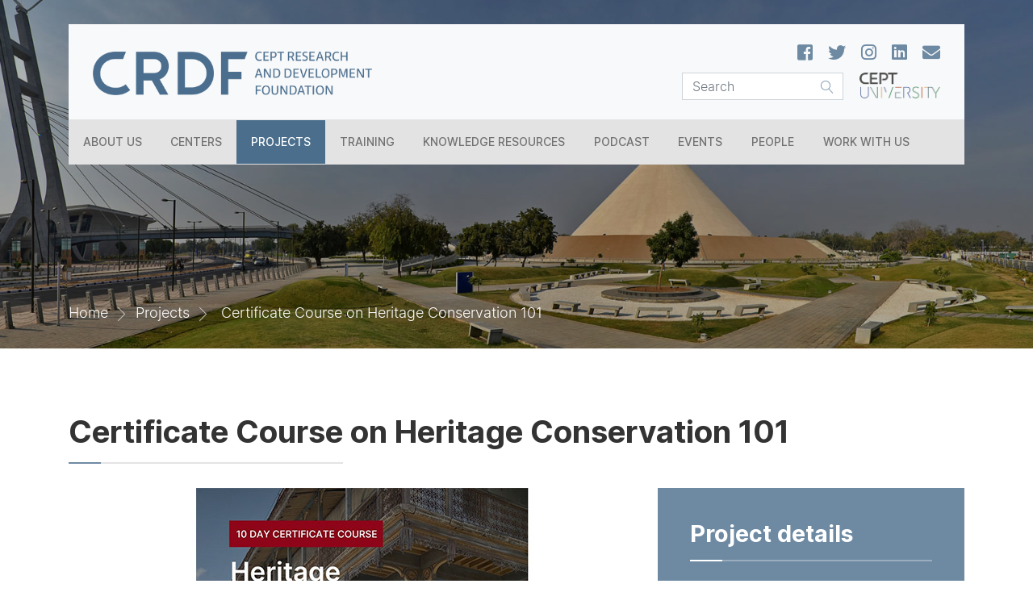

--- FILE ---
content_type: text/html; charset=UTF-8
request_url: https://crdf.org.in/project/certificate-course-on-heritage-conservation-101
body_size: 55526
content:
<!doctype html>
<html>
    <head>
        <meta charset="UTF-8">
        <meta name="viewport" content="initial-scale=1.0, user-scalable=no" />
        <meta name="viewport" content="user-scalable=no, width=device-width, height=device-height, initial-scale=1, maximum-scale=1, minimum-scale=1, minimal-ui" />
        <link rel="icon" href="https://crdf.org.in/public/images/crdf-flaticon.png" type="image/x-icon" />
        <link rel="stylesheet" href="https://crdf.org.in/public/css/bootstrap.min.css" type="text/css">
        <link rel="stylesheet" href="https://crdf.org.in/public/css/style.css?ver=6.70" type="text/css">
        <link rel="stylesheet" href="https://crdf.org.in/public/css/responsive.css?ver=5.6" type="text/css">
        <link rel="stylesheet" href="https://crdf.org.in/public/css/linear-icons.css" type="text/css">
        <link rel="stylesheet" href="https://crdf.org.in/public/css/portfolio.css" type="text/css">
        <link rel="stylesheet" href="https://crdf.org.in/public/css/animate.css" type="text/css">
        <link rel="stylesheet" href="https://use.fontawesome.com/releases/v5.2.0/css/all.css">
        <script src="https://cdnjs.cloudflare.com/ajax/libs/jquery/3.4.1/jquery.min.js"></script>
        <script src="https://code.jquery.com/ui/1.12.1/jquery-ui.js"></script>
        <title>Certificate Course On Heritage Conservation 101 | CEPT Research and Development Foundation </title><meta name="description" content="CEPT Professional Programs brings to you Heritage 101, a 10-day certificate course for built environment professionals!

Curated by the Center " />        <script type="text/javascript">
            var base_url = 'https://crdf.org.in'
        </script>
        <meta name="csrf-token" content="iyBpZqfs7iFFYiZsXUwQPzchzjYKeME6rS1FKHyW">
    </head>
    <body data-spy="scroll" data-target=".navbar" data-offset="50">
        <div class="loader"></div>
        <header>
            <div class="container primary-menu">
                <div class="nav-menu">
                    <nav class="navbar  navbar-light justify-content-between">
                        <div class="col-md-12 bg-light">
                            <div class="row">
                                <div class="col-lg-5 col-md-6 col-8">
                                    <a href="https://crdf.org.in" class="navbar-brand"><img src="https://crdf.org.in/public/images/logo-crdf.png" class="img-fluid" alt="CRDF Logo"  /></a>
                                </div>
                                <div class="col-lg-7 col-md-6 col-4 text-right">
                                    <div class="cf-navbar-right">
                                        <!-- Actual search box -->
                                        <div class="social-icons d-none d-lg-block">
                                                                                            <a href="https://www.facebook.com/CeptResearch/" target="_BLANK"><i class="fab fa-facebook-square"></i></a>
                                                                                                <a href="https://twitter.com/CeptResearch" target="_BLANK"><i class="fab fa-twitter"></i></a>
                                                                                                <a href="https://www.instagram.com/ceptresearch/" target="_BLANK"><i class="fab fa-instagram"></i></a>
                                                                                                <a href="https://www.linkedin.com/company/ceptresearch" target="_BLANK"><i class="fab fa-linkedin"></i></a>
                                                                                <!--<a href="https://www.youtube.com/" target="_BLANK"><i class="fab fa-youtube"></i></a>-->
                                            <a href="https://crdf.org.in/contact"><i class="fas fa-envelope"></i></a>
                                        </div>
                                        <div class="cept-logo d-none d-md-block">
                                            <a href="https://cept.ac.in/" target="_blank"><img width="100" class="img-fluid" src="https://crdf.org.in/public/images/cept-university-logo.png" /></a>

                                        </div>
                                        <div class="has-search float-right d-none d-lg-block">
                                            <form action="https://crdf.org.in/search" method="GET">
                                                <span class="lnr lnr-magnifier form-control-feedback"></span>
                                                <input id="search" name="search" type="text" class="form-control" placeholder="Search">
                                            </form>
                                        </div>
                                        <div class="has-search float-right d-lg-none d-md-block">
                                            <a href="#home-search"><span class="far fa-search"></span></a>
                                            <div id="home-search">
                                                <button type="button" class="close">×</button>
                                                <form action="https://crdf.org.in/search" method="GET">
                                                    <input type="search" value="" id="search" name="search" placeholder="Enter keyword" />
                                                    <button type="submit" class="btn btn-primary btn-sm">Search</button>
                                                </form>
                                            </div>
                                        </div>
                                    </div>
                                </div>
                            </div>
                            <div class="navbar-expand-lg navbar-light bg-gray">
                                <button class="navbar-toggler" type="button" data-toggle="collapse" data-target="#navbarSupportedContent" aria-controls="navbarSupportedContent" aria-expanded="false" aria-label="Toggle navigation">
                                    <span class="navbar-toggler-icon"></span>
                                </button>
                                <div class="collapse navbar-collapse" id="navbarSupportedContent">
                                    <!--                                <ul class="navbar-nav mr-auto">
                                                                        <li class="nav-item active dropdown">
                                                                            <a class="nav-link" id="navbarDropdownMenuLink" data-toggle="dropdown" aria-haspopup="true" aria-expanded="false">About Us</a>
                                                                            <div class="dropdown-menu" aria-labelledby="navbarDropdownMenuLink">
                                                                                <a class="dropdown-item" href="https://crdf.org.in/about-crdf">About CRDF</a>
                                                                                <a class="dropdown-item" href="https://crdf.org.in/recognition-and-awards">Recognition and Awards</a>
                                                                                <a class="dropdown-item" href="https://crdf.org.in/mandatory-disclosures">Mandatory Disclosures</a>
                                                                            </div>
                                                                        </li>
                                                                        <li class="nav-item dropdown">
                                                                            <a class="nav-link" id="navbarDropdownMenuLink" data-toggle="dropdown" aria-haspopup="true" aria-expanded="false">
                                                                                Centers
                                                                            </a>
                                                                            <div class="dropdown-menu" aria-labelledby="navbarDropdownMenuLink">
                                                                                <a class="dropdown-item" href="https://crdf.org.in/centers">Center of Heritage Conservation</a>
                                                                                <a class="dropdown-item" href="https://crdf.org.in/centers">Center for Water and Sanitation</a>
                                                                                <a class="dropdown-item" href="https://crdf.org.in/centers">Center for Advanced Research in Building Science &amp; Energy</a>
                                                                                <a class="dropdown-item" href="https://crdf.org.in/centers">Center for Applied Geomatics</a>
                                                                            </div>
                                                                        </li>
                                                                        <li class="nav-item">
                                                                            <a class="nav-link" href="https://crdf.org.in/projects">Projects</a>
                                                                        </li>
                                                                        <li class="nav-item">
                                                                            <a class="nav-link" href="https://crdf.org.in/resources">Resources</a>
                                                                        </li>
                                                                        <li class="nav-item">
                                                                            <a class="nav-link" href="https://crdf.org.in/news">News</a>
                                                                        </li>
                                                                        <li class="nav-item">
                                                                            <a class="nav-link" href="https://crdf.org.in/events">Events</a>
                                                                        </li>
                                                                        <li class="nav-item">
                                                                            <a class="nav-link" href="https://crdf.org.in/people">People</a>
                                                                        </li>
                                                                        <li class="nav-item">
                                                                            <a class="nav-link" href="https://crdf.org.in/contact">Work with Us</a>
                                                                        </li>
                                                                    </ul>-->
                                    
        <ul class="navbar-nav mr-auto">
                                    <li class="nav-item dropdown">
                            <a id="navbarDropdownMenuLink" class="parent-lnk" href="https://crdf.org.in/about-us" target="" data-toggle="dropdown" aria-haspopup="true" aria-expanded="false">
                                About Us                            </a>
                            <div class="dropdown-menu" aria-labelledby="navbarDropdownMenuLink">

                                                                    <a class="dropdown-item"  href="https://crdf.org.in/about-us/about-crdf" target="">About CRDF</a>
                                                                        <a class="dropdown-item"  href="https://crdf.org.in/about-us/recognition-and-awards" target="">Recognition and Awards</a>
                                                                        <a class="dropdown-item"  href="https://crdf.org.in/about-us/mandatory-disclosures" target="">Mandatory Disclosures</a>
                                    
                            </div>
                        </li>
                                                <li class="dropdown menu-large nav-item">
                            <a href="https://crdf.org.in/centers" target="" class="parent-lnk" data-toggle="dropdown">Centers </a>
                            <ul class="dropdown-menu megamenu">
                                <div class="row">
                                                                            <li class="col-lg-4 col-md-6">
                                            <ul>
                                                <li class="dropdown-list"> <a class="dropdown-item"  href="https://crdf.org.in/center/center-for-advanced-research-in-building-science-and-energy" target="" title="Center for Advanced Research in Building Science and Energy">Center for Advanced Research in Building Science and Energy                                                                                                            </a>
                                                </li>
                                            </ul>
                                        </li>
                                                                                <li class="col-lg-4 col-md-6">
                                            <ul>
                                                <li class="dropdown-list"> <a class="dropdown-item"  href="https://crdf.org.in/center/center-for-applied-geomatics" target="" title="Center for Applied Geomatics">Center for Applied Geomatics                                                                                                            </a>
                                                </li>
                                            </ul>
                                        </li>
                                                                                <li class="col-lg-4 col-md-6">
                                            <ul>
                                                <li class="dropdown-list"> <a class="dropdown-item"  href="https://crdf.org.in/center/center-for-heritage-conservation" target="" title="Center for Heritage Conservation">Center for Heritage Conservation                                                                                                            </a>
                                                </li>
                                            </ul>
                                        </li>
                                                                                <li class="col-lg-4 col-md-6">
                                            <ul>
                                                <li class="dropdown-list"> <a class="dropdown-item"  href="https://crdf.org.in/center/center-for-research-on-architecture-and-urbanism" target="" title="Center for Research on Architecture and Urbanism">Center for Research on Architecture and Urbanism                                                                                                            </a>
                                                </li>
                                            </ul>
                                        </li>
                                                                                <li class="col-lg-4 col-md-6">
                                            <ul>
                                                <li class="dropdown-list"> <a class="dropdown-item"  href="https://crdf.org.in/center/center-for-urban-planning-and-policy" target="" title="Center for Urban Planning and Policy">Center for Urban Planning and Policy                                                                                                            </a>
                                                </li>
                                            </ul>
                                        </li>
                                                                                <li class="col-lg-4 col-md-6">
                                            <ul>
                                                <li class="dropdown-list"> <a class="dropdown-item"  href="https://crdf.org.in/center/center-for-water-and-sanitation" target="" title="Center for Water and Sanitation">Center for Water and Sanitation                                                                                                            </a>
                                                </li>
                                            </ul>
                                        </li>
                                                                                <li class="col-lg-4 col-md-6">
                                            <ul>
                                                <li class="dropdown-list"> <a class="dropdown-item"  href="https://crdf.org.in/center/center-of-excellence-in-infrastructure" target="" title="Center of Excellence in Infrastructure ">Center of Excellence in Infrastructure                                                                                                             </a>
                                                </li>
                                            </ul>
                                        </li>
                                                                                <li class="col-lg-4 col-md-6">
                                            <ul>
                                                <li class="dropdown-list"> <a class="dropdown-item"  href="https://crdf.org.in/center/center-of-excellence-in-urban-transport" target="" title="Center of Excellence in Urban Transport">Center of Excellence in Urban Transport                                                                                                            </a>
                                                </li>
                                            </ul>
                                        </li>
                                                                                <li class="col-lg-4 col-md-6">
                                            <ul>
                                                <li class="dropdown-list"> <a class="dropdown-item"  href="https://crdf.org.in/center/design-innovation-craft-resource-center" target="" title="Design Innovation & Craft Resource Center">Design Innovation & Craft Resource Center                                                         (Archived Center)                                                    </a>
                                                </li>
                                            </ul>
                                        </li>
                                                                        </div>
                            </ul>
                        </li>

                                                <li class="nav-item dropdown">
                            <a href="https://crdf.org.in/projects" target="" class="parent-lnk" data-toggle="dropdown">Projects </a>
                            <div class="dropdown-menu" aria-labelledby="navbarDropdownMenuLink">
                                                                    <a class="dropdown-item"  href="https://crdf.org.in/projects?category=12#projects" target="">Research</a>
                                                                        <a class="dropdown-item"  href="https://crdf.org.in/projects?category=23#projects" target="">Capacity Building</a>
                                                                        <a class="dropdown-item"  href="https://crdf.org.in/projects?category=25#projects" target="">Advisory Projects</a>
                                                                </div>
                        </li>

                                                <li class="nav-item"><a class="nav-link"  href="https://crdf.org.in/training" target="">Training</a>
                                                    <li class="nav-item"><a class="nav-link"  href="https://crdf.org.in/crdf-resources" target="">Knowledge Resources</a>
                                                    <li class="nav-item dropdown">
                            <a href="https://crdf.org.in/podcast" target="" class="parent-lnk" data-toggle="dropdown">Podcast </a>
                            <div class="dropdown-menu" aria-labelledby="navbarDropdownMenuLink">
                                                                    <a class="dropdown-item"  href="https://crdf.org.in/podcast/open-geo-ai-unveiling-satellite-insights-through-open-data" target="">Open Geo AI: Unveiling Satellite Insights through Open Data </a>
                                                                        <a class="dropdown-item"  href="https://crdf.org.in/podcast/data-for-disaster-risk-reduction" target="">Data for Disaster Risk Reduction</a>
                                                                        <a class="dropdown-item"  href="https://crdf.org.in/podcast/book-a-week" target="">Book-a-Week </a>
                                                                        <a class="dropdown-item"  href="https://crdf.org.in/podcast/data-knowledge-action-for-urban-systems" target="">Data-Knowledge-Action for Urban Systems </a>
                                                                        <a class="dropdown-item"  href="https://crdf.org.in/podcast/data-for-resilient-cities" target="">Data for Resilient Cities</a>
                                                                </div>
                        </li>

                                                <li class="nav-item dropdown">
                            <a id="navbarDropdownMenuLink" class="parent-lnk" href="https://crdf.org.in/events" target="" data-toggle="dropdown" aria-haspopup="true" aria-expanded="false">
                                Events                            </a>
                            <div class="dropdown-menu" aria-labelledby="navbarDropdownMenuLink">

                                                                    <a class="dropdown-item"  href="https://crdf.org.in/events" target="_self">All Events</a>
                                                                        <a class="dropdown-item"  href="https://sukalp.crdf.org.in/cept-conference/" target="_blank">CEPT Conference</a>
                                    
                            </div>
                        </li>
                                                <li class="nav-item"><a class="nav-link"  href="https://crdf.org.in/people" target="">People</a>
                                                    <li class="nav-item dropdown">
                            <a id="navbarDropdownMenuLink" class="parent-lnk" href="https://crdf.org.in/work-with-us" target="" data-toggle="dropdown" aria-haspopup="true" aria-expanded="false">
                                Work With Us                            </a>
                            <div class="dropdown-menu" aria-labelledby="navbarDropdownMenuLink">

                                                                    <a class="dropdown-item"  href="https://crdf.org.in/work-with-us/professional-fellows-program" target="">Professional Fellows Program</a>
                                                                        <a class="dropdown-item"  href="https://crdf.org.in/work-with-us/opportunities" target="">Opportunities</a>
                                    
                            </div>
                        </li>
                                    <li class="nav-item d-md-block d-lg-none"><a class="nav-link" href="https://crdf.org.in/contact" target="">Contact</a></li>
        </ul>
        
                                </div>
                            </div>
                    </nav>
                </div>
            </div>
        </header>
        <script type="text/javascript">
            $(document).ready(function () {
                function getPageName(url) {
                    var index = url.lastIndexOf("/") + 1;
                    var filenameWithExtension = url.substr(index);
                    return filenameWithExtension;
                }
                var page_name = getPageName(window.location.pathname);
                var page_name1 = window.location.pathname.split('/').slice(-2)[0];

                if (page_name1 == 'center')
                {
                    //var a_tag = jQuery(".navbar-nav").find("a.center-link");
                    jQuery('.menu-large').addClass('active');
                } else if (page_name1 == 'news')
                {
                    var a_tag = jQuery(".navbar-nav").find("a[href*='news']");
                } else if (page_name1 == 'event')
                {
                    var a_tag = jQuery(".navbar-nav").find("a[href*='events']");
                } else if (page_name1 == 'crdf-resources')
                {
                    var a_tag = jQuery(".navbar-nav").find("a[href*='crdf-resources']");
                } else if (page_name1 == 'project')
                {
                    var a_tag = jQuery(".navbar-nav").find("a[href*='projects']");
                } else if (page_name1 == 'people')
                {
                    var a_tag = jQuery(".navbar-nav").find("a[href*='people']");
                } else if (page_name1 == 'about-us')
                {
                    var a_tag = jQuery(".navbar-nav").find("a[href*='about-us']");
                } else if (page_name1 == 'work-with-us')
                {
                    var a_tag = jQuery(".navbar-nav").find("a[href*='work-with-us']");
                } else
                {
                    var a_tag = jQuery(".navbar-nav").find("a[href*='" + page_name + "']");
                }

                // jQuery(a_tag).parent('li').addClass('current');
                jQuery(a_tag).parent('li').addClass('active').closest('.nav-item').parent('').addClass('active');
            });
        </script><link rel="stylesheet" href="https://crdf.org.in/public/css/flickr/blueimp-gallery.min.css">
<link rel="stylesheet" href="https://crdf.org.in/public/css/flickr/bootstrap-image-gallery.min.css">
<!--<script type="text/javascript" src="https://crdf.org.in/resources/js/imagesloaded.js" />-->
<section class="inner-page">
    <div class="parallax parallax-top" style="background-image: url('https://crdf.org.in/public/images/crdf-slider-img01.jpg')">
    </div>
    <div class="cf-overlay"></div>
    <div class="inner-page-text">
        <div class="container">
            <div class="row section-head">
                <div class="col-lg-12 breadcrumb-left">
                    <nav>
                        <ol class="breadcrumb">
                            <li class="breadcrumb-item"><a href="https://crdf.org.in">Home</a></li>
                            <li class="breadcrumb-item"><a href="https://crdf.org.in/projects">Projects</a></li>
                            <li class="breadcrumb-item active"><a href="https://crdf.org.in/project/certificate-course-on-heritage-conservation-101">
                                    Certificate Course on Heritage Conservation 101</a>
                            </li>
                        </ol>
                    </nav>
                </div>
            </div>
        </div>
    </div>
</section>

<section id="events">
    <div class="container">
        <div class="wow fadeInUp">
            <h1>Certificate Course on Heritage Conservation 101</h1>
            <div class="with-line"></div>
        </div>
        <div class="row">
            <div class="col-lg-8 wow fadeInUp">
                <img src="https://crdf.org.in/resources/admin_uploads/projects/98455Course_2_Details.jpg" class="img-fluid" alt="Certificate Course on Heritage Conservation 101" />
                <div class="address-text section-head">
                    <h4>Project details</h4>
                    <div class="with-line white"></div>
                                            <p><span class="lnr lnr-calendar-full"></span> 2023</p>
                                                <p><span class="lnr lnr-tag"></span> Capacity Building</p>
                                                <p><span class="lnr lnr-apartment"></span> CHC</p>
                                        </div>
            </div>
        </div>
        <div class="row event-details">
            <div class="col-lg-8 wow fadeInUp">
                <p>CEPT Professional Programs brings to you Heritage 101, a 10-day certificate course for built environment professionals!</p>

<p>Curated by the Center&nbsp;for Heritage Conservation (CHC), CRDF, and CEPT University, the course is designed for architects, urban designers, planners and engineers engaging with historic cities and heritage places and who are regularly faced with the challenge of comprehending the discourse of heritage conservation while proposing developmental solutions. Through the course, the participants will be exposed to the guiding principles and dilemmas of heritage conservation and the regulatory environment within which the profession operates.</p>

<p><strong>Key Features:</strong></p>

<ul>
	<li>Be a part of immersive site visits</li>
	<li>Learn from leading professionals and experts from the sector</li>
	<li>Engage with designing and planning processes through hands-on exercises and case studies</li>
</ul>

<p><strong>Registrations Open!</strong></p>

<p><strong><a href="https://cpp.cept.ac.in/">Click</a>&nbsp;</strong>to&nbsp;learn more about the course and apply!</p>

<p><strong>Course dates:</strong>&nbsp;12th to 21st February 2023</p>

<p>The course is open to project leads, architects, urban designers, urban and regional planners, civil, infrastructure and structural engineers.</p>

<p><strong>Limited Seats!&nbsp;</strong>Admissions on first come first serve basis.</p>

<div style="text-align:start; -webkit-text-stroke-width:0px">
<div>
<p><a class="link" href="https://cpp.cept.ac.in/program/heritage-conservation-101-a-field-guide-for-built-environment-professionals"><strong>Apply</strong></a></p>
</div>
</div>

<p>&nbsp;</p>
                <div class="wow fadeInUp">
                                    </div>
                            </div>
            <div class="col-lg-4 events-sidebar wow fadeInUp">
                <h3>More Projects from CHC</h3>
                <div class="with-line"></div>
                                        <article>
                            <div class="row lists-event">
                                <div class="col-lg-4 col-md-3 col-4 img-blk">
                                    <img src="https://crdf.org.in/resources/admin_uploads/projects/77115Cover_Image.jpg" class="img-fluid" alt="Conservation of Tribal Heritage" />
                                </div>
                                <div class="col-lg-8 col-md-9 col-8">

                                    <a href="https://crdf.org.in/project/conservation-of-tribal-heritage"><h6>Conservation of Tribal Heritage</h6></a>
                                    <span>
                                                                                    2022 - Ongoing |

                                                                                        <span>Research</span>
                                                                                        <span class="lnr lnr-user"></span> Tata Steel Foundation                                                                                </span>
                                </div>
                            </div>
                        </article>
                                                <article>
                            <div class="row lists-event">
                                <div class="col-lg-4 col-md-3 col-4 img-blk">
                                    <img src="https://crdf.org.in/resources/admin_uploads/projects/831191.jpg" class="img-fluid" alt="In-Person Component of Training Course ‘Modern Architecture Conservation in India-2025’" />
                                </div>
                                <div class="col-lg-8 col-md-9 col-8">

                                    <a href="https://crdf.org.in/project/in-person-component-of-training-course-modern-architecture-conservation-in-india-2025"><h6>In-Person Component of Training Course ‘Modern Architecture Conservation in India-2025’</h6></a>
                                    <span>
                                                                                    2025 |

                                                                                        <span>Capacity Building</span>
                                                                                        <span class="lnr lnr-user"></span> Getty Conservation Institute, INTACH Heritage Academy                                                                                </span>
                                </div>
                            </div>
                        </article>
                                        <a class="link" href="https://crdf.org.in/projects">All Projects</a>

            </div>
        </div>
    </div>
</section>
<script type="text/javascript" src="https://crdf.org.in/public/js/flickr/imagesloaded.pkgd.min.js"></script>
<script type="text/javascript" src="https://crdf.org.in/public/js/flickr/jquery.blueimp-gallery.min.js"></script>
<script type="text/javascript" src="https://crdf.org.in/public/js/flickr/bootstrap-image-gallery.min.js"></script>
<script type="text/javascript" src="https://crdf.org.in/public/js/flickr/flickr-jquery.js"></script>
<script>
    $(".opn-dwnld-frm").click(function (e) {
        e.preventDefault();
        var href = $(this).data('file-url');
        var url = window.location.href;
        var href1 = href.split('/').pop();
        var type = $(this).data('type');
        var ref_id = $(this).data('ref-id');
        $('#file_name').val(href1);
        $('#file_url').val(href);
        $('#page_url').val(url);
        $('#type').val(type);
        $('#ref_id').val(ref_id);

        $("#newModal1").modal("show");
    });
</script>

<footer>
    <div class="container">
        <div class="row">
            <div class="col-lg-4 col-md-6">
                <img src="https://crdf.org.in/public/images/logo-footer.png" class="footer-logo" height="40" />
                <p>CEPT University Kasturbhai<br />
Lalbhai Campus, University Road,<br />
Navrangpura, Ahmedabad -<br />
380 009, Gujarat, India</p>
                <p><span class="lnr lnr-phone-handset"></span>&nbsp; +91-79-68310000<br><span class="lnr lnr-envelope"></span>&nbsp; <a href="mailto:crdf@cept.ac.in">crdf@cept.ac.in</a></p>
                <div class="social-icons d-none d-md-block white">
                                            <a href="https://www.facebook.com/CeptResearch/" target="_BLANK"><i class="fab fa-facebook-square"></i></a>
                                                <a href="https://twitter.com/CeptResearch" target="_BLANK"><i class="fab fa-twitter"></i></a>
                                                <a href="https://www.instagram.com/ceptresearch/" target="_BLANK"><i class="fab fa-instagram"></i></a>
                                                <a href="https://www.linkedin.com/company/ceptresearch" target="_BLANK"><i class="fab fa-linkedin"></i></a>
                        <!--<a href="https://www.youtube.com/" target="_BLANK"><i class="fab fa-youtube"></i></a>-->
                    <a href="https://crdf.org.in/contact"><i class="fas fa-envelope"></i></a>
                </div>
            </div>
            <div class="col-lg-4 col-md-6">
                <h5><a href="https://crdf.org.in" style="font-family: inter-medium;">Home</a></h5>
                <div class="row">
                    <div class="col-6">
                        <ul>
                                                            <li><a href="https://crdf.org.in/home/university-press">University Press</a></li>
                                                                <li><a href="https://crdf.org.in/updates">Updates</a></li>
                                                                <li><a href="https://sukalp.crdf.org.in/">SUKALP</a></li>
                                                                <li><a href="https://crdf.org.in/contact-us">Contact Us</a></li>
                                                                <li><a href="https://crdf.org.in/privacy-policy">Privacy Policy</a></li>
                                </ul></div><div class='col-6'><ul>                        </ul>
                    </div>
                </div>
            </div>
            <div class="col-lg-4 col-md-12">
                <!-- <h5>Newsletter Sign-up</h5> -->
                <h5>CRDF Connect Sign-up</h5>
                <!-- <p>Add your email address to sign up for our monthly emails and to receive news and events updates.</p> -->
                <p>Receive monthly updates and insights.</p>
<!--                <div class="input-group mb-3" id="sub_form">
                    <form class="sub-frm" action="https://crdf.org.in/ajax/add_mandrill" name="subscribe_form" id="subscribe_form">
                        <input name="s_email" id="s_email" type="email" required="required" class="form-control" aria-label="Recipient's username" aria-describedby="basic-addon2">
                        <div class="input-group-append">
                            <input type="hidden" name="_token" value="iyBpZqfs7iFFYiZsXUwQPzchzjYKeME6rS1FKHyW">                            <button class="btn btn-primary" type="buitton"><span class="text-sub">Subscribe</span></button>
                        </div>
                    </form>
                </div>-->

                <button type="button" class="btn btn-subscribe mb-3" data-toggle="modal" data-target="#exampleModalCenter">
                    Subscribe
                </button><br>
                <!--<a href="https://us19.campaign-archive.com/home/?u=a28233a0271a4c5b8a6ea47f9&id=46ca10eb1b" target="_blank" class="footer-lnk">Newsletter Archive ></a>-->
                <!-- <a href="https://crdf.org.in/newsletter-archive" class="footer-lnk">Newsletter Archive ></a> -->
                 <a href="https://crdf.org.in/crdf-connect-archives" class="footer-lnk">CRDF Connect Archives ></a>
            </div>
            <div class="copyright col-md-12">
                <div class="row">
                    <div class="col-md-9">© 2026 CEPT Research and Development Foundation, All rights reserved.</div>
                    <div class="col-md-3 author">Created by <a href="https://netlink.co.in" target="_blank" rel="nofollow">NetLink</a></div>
                </div>
            </div>
        </div>
    </div>
</footer>
<script src="https://crdf.org.in/public/js/bootstrap.min.js"></script>

<!-- Modal -->
<div class="modal fade" id="exampleModalCenter" tabindex="-1" role="dialog" aria-labelledby="exampleModalCenterTitle" aria-hidden="true" style="padding-right: 0px !important;">
    <div class="modal-dialog modal-dialog-centered" role="document">
        <div class="modal-content">
            <div class="modal-body subscribe-body">
                <div id="mc_embed_shell">
                    <button type="button" class="close" data-dismiss="modal" aria-label="Close">
                        <span aria-hidden="true">&times;</span>
                    </button>
                    <link href="//cdn-images.mailchimp.com/embedcode/classic-061523.css" rel="stylesheet" type="text/css">
                    <style type="text/css">
                        #mc_embed_signup{
                            background:#fff;
                            false;
                            clear:left;
                            font:14px Helvetica,Arial,sans-serif;
                            width: 100%;
                        }
                        /* Add your own Mailchimp form style overrides in your site stylesheet or in this style block.
                           We recommend moving this block and the preceding CSS link to the HEAD of your HTML file. */
                    </style>
                    <!--                    <div id="mc_embed_signup">
                                            <form action="https://crdf.us19.list-manage.com/subscribe/post?u=a28233a0271a4c5b8a6ea47f9&amp;id=46ca10eb1b&amp;f_id=00cda1e4f0" method="post" id="mc-embedded-subscribe-form" name="mc-embedded-subscribe-form" class="validate" target="_blank">
                            <div id="mc_embed_signup_scroll">
                                <h2 style="margin-top: 0px;">Subscribe</h2>
                                <div class="indicates-required"><span class="asterisk">*</span> indicates required</div>
                                <div class="mc-field-group">
                                    <label for="mce-EMAIL">Email Address <span class="asterisk">*</span></label>
                                    <input type="email" name="EMAIL" class="required email" id="mce-EMAIL" required="" value="">
                                </div>
                                <div class="mc-field-group">
                                    <label for="mce-FNAME">First Name <span class="asterisk">*</span></label>
                                    <input type="text" name="FNAME" class="required text" id="mce-FNAME" value="" required="">
                                </div>
                                <div class="mc-field-group">
                                    <label for="mce-LNAME">Last Name <span class="asterisk">*</span></label>
                                    <input type="text" name="LNAME" class="required text" id="mce-LNAME" value="" required="">
                                </div>
                                <div class="mc-field-group">
                                    <label for="mce-PHONE">Organisation <span class="asterisk">*</span></label>
                                    <input type="text" name="PHONE" class="REQ_CSS" id="mce-PHONE" value="">
                                </div>
                                <div class="mc-field-group">
                                    <label for="mce-MMERGE6">Specialisation <span class="asterisk">*</span></label>
                                    <input type="text" name="MMERGE6" class="required text" id="mce-MMERGE6" required="" value="">
                                </div>
                                <div id="mce-responses" class="clear foot">
                                    <div class="response" id="mce-error-response" style="display: none;"></div>
                                    <div class="response" id="mce-success-response" style="display: none;"></div>
                                </div>
                                <div aria-hidden="true" style="position: absolute; left: -5000px;">
                                    /* real people should not fill this in and expect good things - do not remove this or risk form bot signups */
                                    <input type="text" name="b_a28233a0271a4c5b8a6ea47f9_46ca10eb1b" tabindex="-1" value="">
                                </div>
                                <div class="optionalParent">
                                    <div class="clear foot">
                                        <input type="submit" name="subscribe" id="mc-embedded-subscribe" class="button" value="Subscribe">
                                        <p style="margin: 0px auto;"><a href="http://eepurl.com/iLGoIo" title="Mailchimp - email marketing made easy and fun"><span style="display: inline-block; background-color: transparent; border-radius: 4px;"><img class="refferal_badge" src="https://digitalasset.intuit.com/render/content/dam/intuit/mc-fe/en_us/images/intuit-mc-rewards-text-dark.svg" alt="Intuit Mailchimp" style="width: 220px; height: 40px; display: flex; padding: 2px 0px; justify-content: center; align-items: center;"></span></a></p>
                                    </div>
                                </div>
                            </div>
                        </form>
                                        </div>-->
<div id="mc_embed_shell">

    <link href="//cdn-images.mailchimp.com/embedcode/classic-061523.css" rel="stylesheet" type="text/css">

    <style type="text/css">

          #mc_embed_signup{
background:#fff;
false;
clear:left;
font:14px Helvetica,Arial,sans-serif;
width: 100%;
          }

          /* Add your own Mailchimp form style overrides in your site stylesheet or in this style block.

             We recommend moving this block and the preceding CSS link to the HEAD of your HTML file. */

    </style>

    <div id="mc_embed_signup">

        <form action="https://crdf.us19.list-manage.com/subscribe/post?u=a28233a0271a4c5b8a6ea47f9&amp;id=46ca10eb1b&amp;f_id=00cda1e4f0" method="post" id="mc-embedded-subscribe-form" name="mc-embedded-subscribe-form" class="validate" target="_blank">

            <div id="mc_embed_signup_scroll"><h2>Subscribe</h2>

                <div class="indicates-required"><span class="asterisk">*</span> indicates required</div>

                <div class="mc-field-group"><label for="mce-FNAME">First Name <span class="asterisk">*</span></label><input type="text" name="FNAME" class="required text" id="mce-FNAME" required="" value=""></div><div class="mc-field-group"><label for="mce-LNAME">Last Name <span class="asterisk">*</span></label><input type="text" name="LNAME" class="required text" id="mce-LNAME" value="" required=""></div><div class="mc-field-group"><label for="mce-EMAIL">Email Address <span class="asterisk">*</span></label><input type="email" name="EMAIL" class="required email" id="mce-EMAIL" value="" required=""></div><div class="mc-field-group"><label for="mce-INTREST">Area Of Interest </label><input type="number" name="INTREST" class=" number" id="mce-INTREST" value=""></div><div class="mc-field-group"><label for="mce-DESIGNATIO">Designation </label><input type="text" name="DESIGNATIO" class=" text" id="mce-DESIGNATIO" value=""></div><div class="mc-field-group"><label for="mce-ORGANIZATI">Organization <span class="asterisk">*</span></label><input type="text" name="ORGANIZATI" class="required text" id="mce-ORGANIZATI" value="" required=""></div><div class="mc-field-group"><label for="mce-CITY">City </label><input type="number" name="CITY" class=" number" id="mce-CITY" value=""></div>

                <div id="mce-responses" class="clear">

                    <div class="response" id="mce-error-response" style="display: none;"></div>

                    <div class="response" id="mce-success-response" style="display: none;"></div>

                </div><div aria-hidden="true" style="position: absolute; left: -5000px;"><input type="text" name="b_a28233a0271a4c5b8a6ea47f9_46ca10eb1b" tabindex="-1" value=""></div><div class="clear"><input type="submit" name="subscribe" id="mc-embedded-subscribe" class="button" value="Subscribe"></div>

            </div>

        </form>

    </div>

    <script type="text/javascript" src="//s3.amazonaws.com/downloads.mailchimp.com/js/mc-validate.js"></script><script type="text/javascript">(function($) {window.fnames = new Array(); window.ftypes = new Array();fnames[7]='FNAME';ftypes[7]='text';fnames[17]='LNAME';ftypes[17]='text';fnames[0]='EMAIL';ftypes[0]='email';fnames[14]='INTREST';ftypes[14]='number';fnames[11]='DESIGNATIO';ftypes[11]='text';fnames[10]='ORGANIZATI';ftypes[10]='text';fnames[13]='CITY';ftypes[13]='number';fnames[3]='EXPERIENCE';ftypes[3]='text';fnames[19]='ID';ftypes[19]='number';fnames[16]='DEPARTMENT';ftypes[16]='number';fnames[8]='CCOMPLETE';ftypes[8]='text';fnames[2]='USERTYPE';ftypes[2]='text';fnames[9]='COURSE';ftypes[9]='text';fnames[6]='COLLEGE';ftypes[6]='text';fnames[5]='UNIVERSITY';ftypes[5]='text';fnames[4]='PHONE';ftypes[4]='phone';fnames[1]='AGE';ftypes[1]='text';fnames[12]='STATE';ftypes[12]='number';}(jQuery));var $mcj = jQuery.noConflict(true);</script></div>
<script type="text/javascript" src="//s3.amazonaws.com/downloads.mailchimp.com/js/mc-validate.js"></script><script type="text/javascript">
    (function ($) {
                            window.fnames = new Array();
                            window.ftypes = new Array();
                            fnames[0] = 'EMAIL';
                            ftypes[0] = 'email';
                            fnames[1] = 'FNAME';
                            ftypes[1] = 'text';
                            fnames[2] = 'LNAME';
                            ftypes[2] = 'text';
                            fnames[4] = 'PHONE';
                            ftypes[4] = 'phone';
                            fnames[6] = 'MMERGE6';
                            ftypes[6] = 'text';
                            fnames[3] = 'ADDRESS';
                            ftypes[3] = 'address';
                            fnames[5] = 'MMERGE5';
                            ftypes[5] = 'text';
                            fnames[7] = 'MMERGE7';
                            ftypes[7] = 'text';
                            fnames[8] = 'MMERGE8';
                            ftypes[8] = 'text';
                            fnames[9] = 'MMERGE9';
                            ftypes[9] = 'text';
                            fnames[10] = 'MMERGE10';
                            ftypes[10] = 'text';
                            fnames[11] = 'MMERGE11';
                            ftypes[11] = 'text';
                            //  fnames[13] = 'CITY';
                            // ftypes[13] = 'text';
                            // fnames[14] = 'INTREST';  // Ensure this is text
                            // ftypes[14] = 'text';
                        }(jQuery));
                        var $mcj = jQuery.noConflict(true);</script>
                </div>

            </div>
        </div>
    </div>
</div>

<script type="text/javascript">
    $(window).on('load', function () {
        $(".loader").fadeOut("slow");
    });
</script>
<script>
    $('#subscribe_form').on('submit', function (e) {
        e.preventDefault();

        $.ajaxSetup({
            headers: {
                'X-CSRF-TOKEN': $('meta[name="csrf-token"]').attr('content')
            }
        });

        var form = $(this);
        var url = form.attr('action');

        $.ajax({
            type: "POST",
            url: url,
            data: form.serialize(), // serializes the form's elements.
            success: function (data)
            {
                $('#sub_form').html(data);
            }
        });

    });
</script>
<script src="https://crdf.org.in/public/js/wow.min.js"></script>
<script>new WOW().init();</script>
<script>
    // scroll functions
    $(window).scroll(function (e) {

        // add/remove class to navbar when scrolling to hide/show
        var scroll = $(window).scrollTop();
        if (scroll >= 50) {
            $('.primary-menu').addClass("fixed-top");
        } else {
            $('.primary-menu').removeClass("fixed-top");
        }

    });
</script>
<script>
    $(document).ready(function () {
        $("#filter").click(function () {
            $("#panel").slideToggle("slow");
        });
    });
</script>

<script>
    $(function () {
        $('a[href="#home-search"]').on('click', function (event) {
            event.preventDefault();
            $('#home-search').addClass('open');
            $('#home-search > form > input[type="search"]').focus();
        });

        $('#home-search, #home-search button.close').on('click keyup', function (event) {
            if (event.target == this || event.target.className == 'close' || event.keyCode == 27) {
                $(this).removeClass('open');
            }
        });


//Do not include! This prevents the form from submitting for DEMO purposes only!
//        $('form').submit(function (event) {
//            event.preventDefault();
//            return false;
//        })
    });
</script>
<script src="https://crdf.org.in/public/js/resize.js"></script>
<script src="https://crdf.org.in/public/js/off-canvas.js"></script>
<!--<script src="https://crdf.org.in/public/js/custom.js"></script>-->
<script>
    var Desktop = 4,
            tabletportrait = 3,
            mobilelandscape = 2,
            mobileportrait = 1,
            resizeTimer = null;
</script>
<script>
    $('li.dropdown').click(function () {
        $(this).toggleClass("open");
    });
    $('li.dropdown').on('click', function () {
        var $el = $(this);
        if ($el.hasClass('open')) {
            var $a = $el.children('a.dropdown-toggle');
            if ($a.length && $a.attr('href')) {
                location.href = $a.attr('href');
            }
        }
    });
</script>
<script>
    jQuery(function ($) {
        $('.navbar .dropdown').hover(function () {
            $(this).find('.dropdown-menu').first().stop(true, true).delay(250).slideDown();

        }, function () {
            $(this).find('.dropdown-menu').first().stop(true, true).delay(100).slideUp();

        });

        $('.navbar .dropdown > a').click(function () {
            location.href = this.href;
        });

    });
</script>
<!-- Global site tag (gtag.js) - Google Analytics -->
<script async src="https://www.googletagmanager.com/gtag/js?id=UA-153111076-1"></script>
<script>
    window.dataLayer = window.dataLayer || [];
    function gtag() {
        dataLayer.push(arguments);
    }
    gtag('js', new Date());

    gtag('config', 'UA-153111076-1');
</script>

<!--<script type="text/javascript" id="ngos-ed-on-file-widget-script-17336c1f-917d-492b-bc53-225c95e103da">
 (function() {
 function async_load()
 { var s = document.createElement('script'); s.type = 'text/javascript'; s.async = true; var theUrl = 'https://www.ngosource.org/sites/default/files/ngos_ed_on_file_widget.js'; s.src = theUrl + ( theUrl.indexOf("?") >= 0 ? "&" : "?") + 'ref=' + encodeURIComponent(window.location.href); var embedder = document.getElementById('ngos-ed-on-file-widget-script-17336c1f-917d-492b-bc53-225c95e103da'); embedder.parentNode.insertBefore(s, embedder); }
 if (window.attachEvent)
 window.attachEvent('onload', async_load);
 else
 window.addEventListener('load', async_load, false);
 })();
 </script>-->

<script type="text/javascript" id="ngos-ed-on-file-widget-script-17336c1f-917d-492b-bc53-225c95e103da">
 (function() {
 function async_load()
 { var s = document.createElement('script'); s.type = 'text/javascript'; s.async = true; var theUrl = 'http://www.ngosource.org/sites/default/files/ngos_ed_on_file_widget.js'; s.src = theUrl + ( theUrl.indexOf("?") >= 0 ? "&" : "?") + 'ref=' + encodeURIComponent(window.location.href); var embedder = document.getElementById('ngos-ed-on-file-widget-script-17336c1f-917d-492b-bc53-225c95e103da'); embedder.parentNode.insertBefore(s, embedder); }
 if (window.attachEvent)
 window.attachEvent('оnload', async_load);
 else
 window.addEventListener('load', async_load, false);
 })();
</script>
</body>
</html>

--- FILE ---
content_type: text/css
request_url: https://crdf.org.in/public/css/style.css?ver=6.70
body_size: 39562
content:
@charset "utf-8";
:root {
    --theme: #4A6E8C;
    --theme-chc: #C47966;
    --theme-cfwas: #4A9CAA;
    --theme-carbse: #A6A146;
    --theme-cag: #578C72;
}
/* fonts */
@font-face {
    font-family: 'inter-regular';
    font-style:  normal;
    font-weight: 400;
    font-display: swap;
    src: url("../fonts/Inter-Regular.woff") format("woff");
}
@font-face {
    font-family: 'inter-bold';
    font-style:  normal;
    font-weight: 700;
    font-display: swap;
    src: url("../fonts/Inter-Bold.woff") format("woff");
}
@font-face {
    font-family: 'inter-medium';
    font-style:  normal;
    font-weight: 500;
    font-display: swap;
    src: url("../fonts/Inter-Medium.woff") format("woff");
}
@font-face {
    font-family: 'inter-light';
    font-style:  normal;
    font-weight: 300;
    font-display: swap;
    src: url("../fonts/Inter-Light.woff") format("woff");
}
/* CSS Document */
body {
    color: #595957 !important;
    font-family: inter-light !important;
    font-size: 16px;
    line-height: 26px;
}
h1, h2, h3, h4, h5, h6 {
    font-family: inter-bold;
    color: #333;
}
h5 {
    font-family: inter-medium;
}
h6 {
    font-size: 1.1rem;
}
ul,ol {
    padding-left: 0;
    font-family: inter-light;
}
ul li, ol li {
    font-size: 18px;
}
ul li {
    list-style: disc;
}
.nav-menu ul li, footer ul li {
    list-style: none;
}
.nav-menu ul li:last-child, footer ul li:last-child {
    padding-bottom: 0px;
}
ol li ul, ul li ul, ol li ol {
    padding-top: 10px;
}
.nav-menu ol li ul, .nav-menu ul li ul, .nav-menu ol li ol {
    padding-top: 0px;
}
ol li ul li:last-child, ul li ul li:last-child, ol li ol li:last-child {
    margin-bottom: 15px;
}
.nav-menu ol li ul li:last-child, .nav-menu ul li ul li:last-child, .nav-menu ol li ol li:last-child {
    margin-bottom: 0px;
}
section ul li, section ol li {
    margin-left: 20px;
    margin-bottom: 6px;
}
section ul li.breadcrumb-item, section ol li.breadcrumb-item {
    margin-left: 0px;
    margin-bottom: 0px;
}
ul.list-careers, footer ul {
    list-style: none;
}
a {
    color: var(--theme);
}
a:focus, a:hover {
    color: var(--theme);
}
p {
    text-align: justify;
    font-size: 18px;
}
.row1 {
    display: -webkit-box;
    display: -ms-flexbox;
    display: flex;
    -ms-flex-wrap: wrap;
    flex-wrap: wrap;
    margin-right: 0px;
    margin-left: 0px;
}
.loader {
    position: fixed;
    left: 0px;
    top: 0px;
    width: 100%;
    height: 100%;
    z-index: 999999;
    background: url('../images/page-loader.gif') 50% 50% no-repeat #ffffff;
}
section {
    padding: 80px 0;
}
.section-head h1, .section-head h2{
    font-size:3.2rem;
    line-height:1.2;
    margin-bottom: 15px;
    color: #333;
}
.section-head h3{
    font-size:2.4rem;
    line-height:1.2;
    margin-bottom: 15px;
    color: #333;
}
.section-head p {
    font-size: 18px;
    line-height: 28px;
}
.bg-offgray {
    background: #eee;
}
.bg-offgray .with-line {
    background: #fff;
}
input, select {
    border-radius: 0px !important;
}
input.form-control:focus, input.form-control:hover {
    box-shadow: none !important;
    border-color: var(--theme) !important;
}
footer input, footer input:hover, footer input:focus {
    border: none !important;
    outline: none !important;
}
.search-form input, .search-form select {
    border: none !important;
}
.form-row>.col, .form-row>[class*=col-] {
    padding-right: 15px;
    width: 29%;
}
.form-row.people-search-filter>[class*=col-] {
    width: 21.5%;
}
.search-form .btn-md.btn-primary {
    margin-top: 32px;
}
.btn-md.btn-primary {
    padding: 8px 22px;
    margin-top: 15px;
}
a.btn.btn-primary {
    color: #fff;
}
select {
    -webkit-apperance: none;
}
.grayscale img {
    -webkit-filter: grayscale(100%);
    filter: grayscale(100%);
}
a:hover, a:focus {
    text-decoration: none;
}
article {
    padding-bottom: 30px;
    margin-bottom: 30px;
    border-bottom: 1px solid #eee;
}
article:last-of-type {
    margin-bottom: 0;
    border-bottom: 0px solid #e4e4e4;
}
button:focus {
    outline: none;
}
.mb-30 {
    margin-bottom: 30px;
}
/* navbar css */
.nav-menu {
    position: relative;
}
.navbar {
    top: 30px;
    padding: 0;
    transition: all 0.3s linear 0s;
    -moz-transition: all 0.3s linear 0s;
    -webkit-transition: all 0.3s linear 0s;
    -ms-transition: all 0.3s linear 0s;
    -o-transition: all 0.3s linear 0s;
}
.navbar .bg-light {
    padding: 0px;
}
.navbar-brand {
    padding: 34px 30px 30px;
    margin: 0px;
    min-height: 118px;
}
.primary-menu {
    position: fixed;
    top: 0;
    right: 0;
    left: 0;
    z-index: 999;
}
.navbar-brand img {
    transition: all 0.3s linear 0s;
    -moz-transition: all 0.3s linear 0s;
    -webkit-transition: all 0.3s linear 0s;
    -ms-transition: all 0.3s linear 0s;
    -o-transition: all 0.3s linear 0s;
    max-width:346px;
}
.fixed-top .navbar-brand img {
    max-width: 200px;
}
.fixed-top .navbar {
    top: 0px;
    transition: all 0.3s linear 0s;
    -moz-transition: all 0.3s linear 0s;
    -webkit-transition: all 0.3s linear 0s;
    -ms-transition: all 0.3s linear 0s;
    -o-transition: all 0.3s linear 0s;
}
.fixed-top .navbar-brand {
    padding: 20px 30px;
    min-height: auto;
    -moz-transition: all 0.3s linear 0s;
    -webkit-transition: all 0.3s linear 0s;
    -ms-transition: all 0.3s linear 0s;
    -o-transition: all 0.3s linear 0s;
}
.fixed-top .social-icons {
    display: none !important;
    margin-right: 20px;
    padding-top:0px;
}
.fixed-top .navbar .navbar-nav .nav-item a {
    padding-top:8px;
    padding-bottom:8px;
    -moz-transition: all 0.3s linear 0s;
    -webkit-transition: all 0.3s linear 0s;
    -ms-transition: all 0.3s linear 0s;
    -o-transition: all 0.3s linear 0s;
}
.fixed-top .social-icons i {
    margin: 6px 0 0 14px;
}
/*.dropdown-toggle::after { content: '\e874'; font-family: 'Linearicons-Free'; border:none; vertical-align: top; color: #333; position: absolute; }*/
.dropdown-toggle:hover::after {
    color: #fff;
}
.navbar .navbar-nav .nav-item a.dropdown-item {
    border-bottom: 1px solid rgba(255, 255, 255, .2);
    -webkit-transition: 0.3s ease-in-out;
    transition: 0.3s ease-in-out;
}
.navbar-light .navbar-brand{
    color:red;
}
.navbar-light .navbar-brand:focus,.navbar-light .navbar-brand:hover {
    color:red;
}
/* slider css */
.carousel-item {
    height: 100vh;
    min-height: 350px;
    background: no-repeat center center scroll;
    -webkit-background-size: cover;
    -moz-background-size: cover;
    -o-background-size: cover;
    background-size: cover;
}
.bg-gray {
    background: #E3E3E3;
    width: 100%;
}
.navbar .navbar-nav .nav-item a {
    text-transform: uppercase;
    padding: 15px 17.8px;
    font-family: inter-medium;
    font-size: 14px;
    -webkit-transition: 0.3s ease-in-out;
    transition: 0.3s ease-in-out;
}
.navbar .navbar-nav .nav-item.active a, .navbar .navbar-nav .nav-item a:hover, .navbar .navbar-nav .nav-item a:focus {
    background: var(--theme);
    color: #fff;

}
.cf-navbar-right {
    padding: 20px 30px 0 10px;
    overflow: hidden;
}
.fixed-top .cf-navbar-right {
    padding: 16px 30px 0 30px;
}
.carousel-caption {
    bottom: 40px;
}

.carousel-caption h2 {
    color: #fff;
    font-size: 1.75rem;
}
.nav-item.dropdown .dropdown-menu {
    border-radius: 0px;
    padding: 0px;
    margin-top: 0;
    border: 0px;
    background: var(--theme);
    min-width: 260px;

}
.nav-item.dropdown .dropdown-menu {
    width: 100%;
    padding: 8px 8px 15px;
}
.nav-item.dropdown .dropdown-menu a {
    padding: 10px 15px;
    color: #fff;
    white-space: pre-line;
    text-transform: none;
}
.nav-item.dropdown .dropdown-menu a:hover {
    background-color: #91A6BA !important;
}
.dropdown:hover>.dropdown-menu {
    display: block;

}
.dropdown .dropdown-toggle::after {
    display: none;
}
.dropdown>.dropdown-toggle:active {
    /*Without this, clicking will make it sticky*/
    pointer-events: none;
}

.dropdown:hover a.nav-link {
    background: var(--theme);
    color: #fff;
}
.navbar .navbar-nav .nav-item.active a, .navbar .navbar-nav .nav-item a:hover, .navbar .navbar-nav .nav-item a:focus {
    background: var(--theme);
}
.carousel-control-next, .carousel-control-prev {
    opacity: 1;
    color: #fff !important;
    width: 8%;
}
/* search icon */
.has-search  {
    position: relative;
}
.has-search .form-control {
    max-width: 200px;
    max-height: 34px;
    border-radius: 0px;
}
.has-search .form-control-feedback {
    position: absolute;
    pointer-events: none;
    text-align: center;
    right: 12px;
    top: 10px;
    color: #6E8AA3
}
.has-search a {
    color: #6E8AA3 !important;
}
.social-icons i {
    color: #6E8AA3;
    font-size: 22px;
    margin-left: 14px;
    margin-bottom: 14px;
}
.social-icons.white i {
    color: #fff;
}
.social-icons img {
    margin-bottom: 7px;
}
.social-icons {
    padding: 4px 0 0;
    clear: both;
}
.cept-logo {
    padding: 0 0 0 20px;
    display: inline-block;
    float: right;
}
#home-search {
    position: fixed;
    top: 0px;
    left: 0px;
    width: 100%;
    height: 100%;
    background-color: rgba(0, 0, 0, .9);
    -webkit-transition: all 0.5s ease-in-out;
    -moz-transition: all 0.5s ease-in-out;
    -o-transition: all 0.5s ease-in-out;
    -ms-transition: all 0.5s ease-in-out;
    transition: all 0.5s ease-in-out;
    -webkit-transform: translate(0px, -100%) scale(0, 0);
    -moz-transform: translate(0px, -100%) scale(0, 0);
    -o-transform: translate(0px, -100%) scale(0, 0);
    -ms-transform: translate(0px, -100%) scale(0, 0);
    transform: translate(0px, -100%) scale(0, 0);
    opacity: 0;
}

#home-search.open {
    -webkit-transform: translate(0px, 0px) scale(1, 1);
    -moz-transform: translate(0px, 0px) scale(1, 1);
    -o-transform: translate(0px, 0px) scale(1, 1);
    -ms-transform: translate(0px, 0px) scale(1, 1);
    transform: translate(0px, 0px) scale(1, 1);
    opacity: 1;
    z-index: 10;
}

#home-search input[type="search"] {
    position: absolute;
    top: 50%;
    left: 0;
    width: 100%;
    color: rgb(255, 255, 255);
    background: rgba(0, 0, 0, 0);
    font-size: 60px;
    font-weight: 300;
    text-align: center;
    border: 0px;
    margin: 0px auto;
    margin-top: -51px;
    padding-left: 30px;
    padding-right: 30px;
    outline: none;
}
#home-search .btn {
    position: absolute;
    top: 50%;
    left: 50%;
    margin-top: 61px;
    left: 50%;
    -webkit-transform: translate(-50%, 0);
    transform: translate(-50%, 0);
    padding: 10px 20px 10px 24px;
}
#home-search .close {
    position: fixed;
    top: 15px;
    right: 15px;
    color: #fff;
    background-color: var(--theme);
    border-color: #357ebd;
    opacity: 1;
    padding: 6px 15px 10px;
    font-size: 27px;
}
/* button css */
a.link {
    text-transform: uppercase;
    color: #4A6E8C;
    display: inline-block;
    margin-top: 15px;
    font-family: inter-bold;
    font-size: 14px;
    border: solid 1px var(--theme);
    padding:8px 15px 8px 20px;
    -webkit-transition: 0.3s ease-in-out;
    transition: 0.3s ease-in-out;
    text-align: center;
}
a.link:hover {
    text-decoration: none;
    background-color:var(--theme);
    color: #fff;
}
.btn-primary {
    background: #4A6E8C;
    text-transform: uppercase;
    font-size: 14px;
    border: none;
    border-radius: 0px;
    padding: 15px 20px;
    margin-top: 20px;
}
.btn-primary:focus, .btn-primary:hover, .btn-primary:not(:disabled):not(.disabled).active, .btn-primary:not(:disabled):not(.disabled):active, .show>.btn-primary.dropdown-toggle, .btn-primary:not(:disabled):not(.disabled).active:focus, .btn-primary:not(:disabled):not(.disabled):active:focus, .show>.btn-primary.dropdown-toggle:focus {
    background: #6E8AA3;
    border: 0px;
    box-shadow: none;
}
.btn-primary:after, a.link:after {
    content: '\e876';
    font-family: 'Linearicons-Free';
    font-weight: 900;
    padding-left: 10px;
}

/* common css */
.center-blk:nth-child(4n+0) {
    border-right: solid 0px #fff;
}
.pad-top-0 {
    padding-top: 0;
}
.pad-bottom-0 {
    padding-bottom: 0;
}
.cf-overlay {
    background: rgba(0, 0, 0, .3);
    position: absolute;
    width: 100%;
    height: 100%;
    top: 0;
}
.center-blk {
    border-right:solid 5px #fff;
    border-bottom:solid 5px #fff;
    padding: 0;
}
.center-blk a {
    padding: 40px 30px;
    display: block;
    height: 100%;
    -webkit-transition: 0.3s ease-in-out;
    transition: 0.3s ease-in-out;
    position: relative;
    z-index: 0;
}
.center-blk a:hover {
    padding-top: 25px;
    padding-bottom: 55px;
}
.center-blk p {
    margin-top: 10px;
    color: #fff;
    font-size: 16px;
    line-height: 20px;
    text-align: left;
}
.with-line {
    width: 340px;
    height: 2px;
    background: #E3E3E3;
    position: relative;
    margin: 15px 0 30px;
}
.with-line:after {
    content: "";
    height: 2px;
    display: block;
    position: absolute;
    bottom: 0;
    z-index: 10;
    background: #6E8AA3;
    width: 40px;
}
.with-line.white {
    background: rgba(255,255,255,0.3)
}
.with-line.white:after {
    background: #fff;
}
.cf-content h2 {
    position: relative;
    font-family: inter-bold;
}
.cf-blue-bg {
    background: url('../images/blue-bg.jpg') no-repeat;
    background-size: cover;
    color: #fff;
    position: relative;
}
.cf-blue-bg:before {
    content: '';
    background: rgba(75, 110, 140, .9);
    width: 100%;
    position: absolute;
    top: 0;
    bottom: 0;
}
.cf-blue-bg h2 {
    margin-bottom: 15px;
}
.cf-blue-bg h2 {
    color: #fff;
}
.cf-blue-bg h4 {
    font-size: 3.2rem;
    color: #fff;
}
.cf-blue-bg, .cf-events {
    padding: 80px 0;
}
.blk [class*="col-"] {
    margin-bottom: 30px;
}
.cf-projects-cnt {
    margin-top: 10px;
    margin-bottom: 50px;
}
.cf-projects-cnt h5 {
    margin-bottom:.3rem
}
.cf-events {
    background: var(--theme);
    color: #fff;
}
.cf-events h2, .cf-events a, .cf-events h5 {
    color: #fff !important;
    margin-bottom: 15px;
}
.cf-news h5.text-blue {
    color: var(--theme);
    font-family: inter-light;
    font-size: 1rem;
}
.cf-news h5.text-blue span.lnr {
    font-size: 1.5rem;
}
.content-2-8 {
    padding: 0px;
    position: relative;
}
.content-2-8 .blk-bg ul {
    list-style: none;
}
.content-2-8 .blk-bg ul li {
    margin-left: 0;
    margin-bottom: 0;
    text-transform: uppercase;
}
.content-2-8 .blk-bg img {
    max-width: 280px;
}
.full-blk {
    position: absolute;
    height: 100%;
}
.blk-bg {
    padding: 80px 40px;
    color: #fff;
}
.cnt-blk {
    padding: 80px 0 80px 38px;
}
.blk-bg h5 {
    color: #fff;
    font-family: inter-light;
    margin: 15px 0 30px;
}
.blk-bg li {
    padding: 10px 0;
    border-bottom: 1px solid;
    border-color: rgba(255,255,255,0.25);
    list-style: none;
    font-size: 16px;
}
.blk-bg li:last-child {
    border-bottom: none;
}

.chc-bg {
    background: var(--theme-chc);
}
.cfwas-bg {
    background: var(--theme-cfwas);
}
.carbse-bg {
    background: var(--theme-carbse);
}
.cag-bg {
    background: var(--theme-cag);
}
.list-careers li {
    margin-bottom: 6px;
    margin-left: 26px;
    list-style: none;
}
.list-careers li:before {
    content: '\e886';
    font-family: 'Linearicons-Free';
    font-weight: 900;
    margin-right: 10px;
    position: absolute;
    left: 15px;
}
.contact h6 {
    margin: 20px 0 5px;
}
.fliter {
    color: var(--theme);
    font-family: inter-medium;
    text-align: right;
    margin: 30px 0;
    cursor: pointer;
}
.search-form {
    background: #91A6BA;
    padding: 20px 30px 30px;
    color: #fff;
}
.past-events img {
    -webkit-filter: grayscale(100%);
    filter: grayscale(100%);
}
.address-text {
    position: absolute;
    display: inline-block;
    background: #6E8AA3;
    height: 100%;
    color: #fff;
    padding: 40px;
    min-width: 40%;
}
.address-text h4 {
    color: #fff;
    font-size: 1.8rem;
    margin-bottom: 0;
}
.address-text hr {
    border-color: rgba(255,255,255,0.5);
}
.meta-details {
    background: #6E8AA3;
    color: #fff;
    padding: 16px 16px 0;
    overflow: hidden;
    margin-bottom: 30px;
}
.img-blk {
    padding-right: 0px;
}
.event-details {
    padding: 40px 0;
}
.event-details p {
    font-size: 16px;
}
.gallery {
    display: block;
    line-height: 0;
    text-align: justify;
}
.gallery a {
    display: inline-block;
    margin-bottom: 7px;
    position: relative;
    vertical-align: top;
}
.gallery-container {
    display: block;
    width: 100%;
}
.image-flickr {
    display: inline-block;
}
.image-flickr a {
    width: 100%;
    float: left;
    margin-bottom: 20px;
}
.address-text .with-line {
    width: 300px;
}
.team h6 {
    margin-bottom: 0px;
    font-size: 1rem;
}
.team .cf-projects-cnt span {
    font-size: 13px;
    line-height: 20px;
    display: block;
    margin-top: 3px;
}
.team a {
    color: #595957 !important
}
.team .cf-projects-cnt {
    margin-bottom: 15px;
}
.team a:hover, .team a:focus, .blk-bg a:hover, .blk-bg a:focus {
    text-decoration: none;
}
.blk-bg a {
    color: #fff !important;
}
.no-pad .with-line {
    margin-bottom: 0px;
}
#panel {
    display: none;
}
.address-blk {
    margin-bottom: 20px;
}
.address-blk p {
    text-align: left;
}
/* Inner Page */
.inner-page {
    position: relative;
    width: 100%;
    display: block;
    height: 60vh;
}
.inner-page .parallax {
    background-repeat: no-repeat;
    background-position: center center;
    background-size: cover;
    position: absolute;
    top: 0;
    left: 0;
    right: 0;
    bottom: 0;
    width: 100%;
}
.inner-page-text {
    position: absolute;
    bottom: 30px;
    width: 100%;
    z-index: 99;
}
.inner-page-text h1, .inner-page-text h2 {
    color: #fff;
}
/* Events Page */
.breadcrumb {
    background: none;
    padding: 0px;
    float: right;
    margin: 30px 0 0;
    color: #fff;
}
.breadcrumb a {
    color: #fff;
}
.breadcrumb-item+.breadcrumb-item::before {
    content: '\e876';
    font-family: 'Linearicons-Free';
    color: #ccc;
    vertical-align: middle;
}
/* footer css */
footer {
    background: var(--theme);
    color: #fff;
    padding: 80px 0 60px;
}
footer h5 {
    margin: 15px 0;
    color: #fff;
}
footer a {
    color: #fff !important;
    font-family: inter-light;
}
footer ul li a {
    font-size: 16px;
}
footer p {
    font-size: 16px;
}
footer li {
    margin-bottom: 5px;
}
footer .btn-primary {
    background: #91A6BA;
    margin-top: 0px;
    position: absolute !important;
    top: 0px;
    min-height: 36px;
    padding: 7px 20px;
    right: 0px;
}
footer input.form-control {
    border-radius: 0px;
}
.copyright {
    margin-top: 30px;
    padding-top: 30px;
    font-size: 14px;
    border-top: 1px solid rgba(255,255,255,0.2);
}
.copyright .author {
    text-align: right;
}
.no-img .meta-details {
    color: #6E8AA3;
    background: #fff;
    padding: 0;
    margin: 0;
}
.resources-details-img  {
    background: #E3E3E3;
}
.resources-details-img img {
    max-height: 400px;
    display: flex;
    justify-content: center;
    margin: 0 auto;
}
.careers h6:first-child {
    margin: 0 0 8px;
}
.careers h6 {
    margin: 15px 0 8px;
    font-family: inter-medium;
}
.address-text span:before {
    position: absolute;
    left: -25px;
    top: 5px;
}
.address-text p {
    position: relative;
    margin-left: 25px;
}
strong {
    font-family: inter-medium;
}
.breadcrumb-left .breadcrumb {
    float:left;
}
.breadcrumb-left .breadcrumb li {
    margin-left: 0px;
}
#contact .social-icons i {
    margin-left: 0;
    margin-right: 18px;
    font-size: 26px;
}
#about-center h1 {
    font-size: 2.4em;
}
#projects .project-item figure, #events .event-item figure {
    overflow: hidden;
}
#projects .project-item figure img, #events .event-item figure img {
    -webkit-transition: 0.8s ease-in-out;
    transition: 0.8s ease-in-out;
}
#projects .project-item:hover figure img, #events .event-item:hover figure img {
    -webkit-transform: scale(1.1);
    transform: scale(1.1);
}
#news article {
    -webkit-transition: 0.3s ease-in-out;
    transition: 0.3s ease-in-out;
}
#news article:hover {
    border-bottom: 4px solid var(--theme);
}
#news article p, #events p, #projects .project-item p, .team p {
    font-size: 16px;
    text-align: left;
}
#projects .project-item p {
    text-align: left;
}
#events .event-item p {
    text-align: left;
}
#work-with-us, #about-center {
    font-size: 18px;
}
#centers img {
    height: 30px;
}
.cf-events a.link {
    border: 1px solid #fff;
}
.cf-events a.link:hover {
    border: 1px solid #fff;
    color: var(--theme) !important;
    background-color: #fff;
}
.cnt-clr .blk-bg h5 {
    font-size: 18px;
    line-height: 26px;
    margin: 10px 0 30px 5px;
}
.address-text .btn {
    background-color: #fff;
    border-radius: 0;
    color: var(--theme);
    font-size: 1.2rem;
    padding: 5px 20px;
    font-family: inter-medium;
    margin-top: 15px;
}
.menu-large {
    position: static;
}
.pagination {
    margin: 40px 0;
}
.pagination li {
    margin:0;
    list-style: none;
}
.pagination li a {
    -moz-border-radius: 0px;
    -webkit-border-radius: 0px;
    border-radius: 0px;
    border: 2px solid rgba(0, 0, 0, 0.4);
    color: var(--theme);
    font-size: 14px;
    margin-left: 10px;
    padding: 10px 16px;
}
.pagination li a:hover {
    background-color: transparent;
    border-color: var(--theme);
    color: var(--theme);
}
.pagination li.active a {
    background-color: var(--theme);
    border-color: var(--theme);
    color: #fff;
    font-weight: bold;
}
.pagination li.active a:hover, .pagination li.active a:focus, .pagination li.active a:active {
    background-color: #012951;
    border: 2px solid #012951;
}
.pagination li:first-child a, .pagination li:last-child a {
    -moz-border-radius: 0px;
    -webkit-border-radius: 0px;
    border-radius: 0px;
}
.pagination li:first-child a {
    margin-left: 0px;
}
.search-pagination {
    margin-bottom: 20px;
    margin-top: 30px;
}
.carousel-caption {
    text-align: left;
    width: 100%;
    left: 0;
    right: 0;
}
.carousel-caption p {
    text-align: left;
}
.carousel-caption a.link {
    border-color: #fff;
    color: #fff;
}
.carousel-caption a.link:hover {
    border-color: var(--theme);
}
.dropdown-item {
    display: block;
    width: 100%;
}
.megamenu li li  {
    list-style: none;
}
.megamenu li li a {
    min-height: 70px;
    display: flex;
    align-items: center; /* align vertical */
}
.fixed-top .megamenu li li {
    min-height: 64px;
}
footer .social-icons i {
    margin-right: 10px;
    margin-left: 0px;
}
footer .social-icons {
    padding-top: 0px;
    margin-top: 8px;
}
.footer-logo {
    margin-bottom: 15px;
}
#impact p {
    text-align: left;
    font-size: 16px;
}
.footer-lnk {
    font-size: 14px;
}
.back-to-top {
    position: fixed;
    bottom: 25px;
    right: 25px;
    display: none;
    background: #4a6e8c;
    color: #fff;
    border: none;
    padding: 5px 10px;
}
.back-to-top:focus, .back-to-top:hover {
    border: none;
    color: #fff;
}
.register-form {
    width: 100%;
}
.register-form .btn {
    position: absolute;
    top: 0px;
    right: 0px;
    min-height: 36px;
    padding: 0 16px 0 24px;
}
.nav-item.dropdown a.parent-lnk  {
    top: 14px;
    position: relative;
    color: rgba(0,0,0,.5);
    padding-top: 18px;
    padding-bottom: 19px;
}
.fixed-top .nav-item.dropdown a.parent-lnk{
    padding-top: 11.5px;
    padding-bottom: 11.5px;
    top: 7px;
}
#events .cf-projects-cnt p>span {
    position: relative;
    margin-left: 20px;
    display: inline-block;
}
#events .cf-projects-cnt p span>span.lnr {
    position: absolute;
    left: -20px;
    top: 4px;
}

.register-form #img-upload{
    width: 100%;
    min-height: 120px;
}

.register-form .md-form {
    position: relative;
    margin-top: 3rem;
}

.register-form .btn-primary {
    padding: 9px 20px;
    display: inline-block;
    float: left;
    position: relative;
    margin-right: 15px;
    min-height: 38px;
    margin-top: 0px;
    font-size: 14px;
}

.register-form input[type=file] {
    position: absolute;
    top: 0;
    right: 0;
    left: 0;
    bottom: 0;
    width: 100%;
    margin: 0;
    padding: 0;
    cursor: pointer;
    opacity: 0;
}

.register-form .is-overflow {
    overflow: hidden;
    margin: 0 0 4px;
}

.register-form .is-overflow input.form-control {
    border-width: 0 0 1px 0;
    margin: 0px;
}
.register-form .material-input {
    font-size: 13px;
    line-height: 16px;
    font-weight: 600;
    color: #444;
}

.register-form .btn-primary:after, a.link:after {
    display: none;
}

.register-form .input-group-btn {
    width: 100%;
}

.register-form .input-group-btn .btn {
    width: 100%;
    margin-bottom: 8px;
}

.link.white {
    border: 1px solid #fff;
    color: #fff;
}
.link.white:hover, .link.white:focus {
    background: #fff;
    color: #6E8AA3;
}
.req {
    color: #ce1126 !important;
    font-weight: bold;
}
.register-form .fileUpload {
    background: transparent !important;
    color: #4A6E8C;
    border: 1px solid #4A6E8C !important;
}
.register-form .fileUpload span {
    font-size: 12px;
    line-height: 18px;
    vertical-align: middle;
}
.register-form .fileUpload:active, .register-form .fileUpload:focus, .register-form .fileUpload:hover {
    color: #4A6E8C !important;
}
.address-text span.fas:before {
    left: -18px;
}
.address-text  .price {
    margin-left: 21px;
}
.sub-frm {
    width: 100%;
}
.btn.btn-lg {
    padding: 12px 40px;
}
.register-event-details {
    background: #6E8AA3;
    padding: 30px;
    color: #fff;
    margin: 10px 0 50px;
    padding-bottom: 15px;
}
.register-event-details h4 {
    color: #fff;
}
/*Added by Nishant: 23rd December 2019*/
label.error{
    color:#ce1126;
    font-size: 12px;
}
.cat-txt {
    padding: 1px 8px 2px 6px;
    font-weight: 600;
    color: #fff;
    background: rgb(74, 110, 140);
    font-size: 12px;
    display: inline-block;
}
.cat-txt .lnr {
    vertical-align: middle;
}
.podcast h6 {
    font-family: inter-bold;
    margin-bottom: 1rem;
}
.podcast .lists-event h6 {
    margin-bottom:.5rem;
}
.podcast iframe {
    margin-bottom: 1rem;
}
.morecontent span {
    display: none;
}
.morelink {
    display: block;
    font-weight: bold;
    font-size: 16px;
    color: var(--theme);
    margin-top: 10px;
}
.morelink i.lnr {
    bottom: -2px;
    position: relative;
}
#podcasts .fliter {
    margin: 0px;
    margin-bottom: 5px;
}
#podcasts .search-form {
    margin-bottom: 20px;
}


.background-video-play {
    height: 100vh;
}
.video-bg-container {
    position: relative;
    overflow: hidden;
    height: 100%;
}
.video-bg-player, .video-bg-overlay,
.video-bg iframe {
    position: absolute;
}
.video-bg-player,
.video-bg iframe {
    pointer-events: none;
}
.video-bg-player {
    top: 50%;
    left: 50%;
    width: 125%;
    height: 0;
    padding-bottom: 66.25%;
    transform: translate(-50%, -50%);
}
.video-bg-overlay,
.video-bg iframe {
    width: 100%;
    height: 100%;
}
.video-bg-overlay {
    transition: all 0.25s;
    background-repeat: no-repeat;
    background-position: center;
    background-size: cover;
}
.video-bg-overlay--fadeOut {
    visibility: hidden;
    opacity: 0;
}
.video-bg iframe {
    top: 0;
    left: 0;
}
.video-bg-container .caption-details {
    position: absolute;
    bottom: 10%;
    left: 17.5%;
    display: block;
}
.video-bg-container .caption-details h2 {
    color: #fff;
}
.video-bg-container .caption-details a.link {
    border-color: #fff;
    color: #fff;
}
.video-bg-container .caption-details a.link:hover {
    border-color: #4A6E8C;
    color: #fff;
}
button.close {
    position: absolute;
    top: 20px;
    right: 20px;
    z-index: 9;
}
#mc_embed_signup .mc-field-group {
    width: 100% !important;
}
#mc_embed_signup .indicates-required {
    margin-right: 0 !important;
}
.subscribe-body {
    padding: 0px;
}
.btn-subscribe {
    background: #91A6BA;
    color: #fff;
    border-radius: 0px;
}
.btn-subscribe::after {
    content: '\e876';
    font-family: 'Linearicons-Free';
    font-weight: 900;
    padding-left: 10px;
    font-size: 14px;
}
section ul.schedule-list li {
    margin-left: 0px;
    margin-bottom: 0px;
}
.event-details .nav-item {
    margin-left: 0px;
    list-style: none;
}
.event-details .nav-tabs .nav-link {
    border: none;
    border-radius: 0px;
    color: rgba(0,0,0,.5);
    background-color: #e3e3e3;
    transition: 0.3s ease-in-out;
    font-family: 'inter-medium';
}
.event-details .nav-tabs .nav-link:hover {
    color: #fff;
    background-color: #4a6e8c;
}
.event-details .nav-tabs .nav-item.show .nav-link, .event-details .nav-tabs .nav-link.active {
    color: #ffffff;
    background-color: #4a6e8c;
    border-color: #dee2e6 #dee2e6 #fff;
}
.tabs_with_accordion_wrapper h4 {
    font-size: 22px;
}
.schedule-list {
    list-style: none;
}
.schedule-list li {
    padding-bottom: 15px;
    border-bottom: 1px solid #E3E3E3;
    padding: 15px 0px;
}
.schedule-list li .row .col-sm-3.col-md-3 {
    padding-right: 0px;
}
.schedule-list li .row .col-sm-9.col-md-9 {
    padding-left: 0px;
}
.schedule-list li h5 {
    font-size: 16px;
    margin-bottom: 0px;
}
.break {
    text-align: left;
    padding: 8px;
    font-size: 18px;
    background-color: #4a6e8c;
    color: #fff;
    width: 100%;
    display: block;
}
.sub-details {
    list-style: disc;
    padding-left: 18px;
}
.sub-details li {
    border-bottom: none;
    padding: 5px 0px;
    margin-bottom: 0px;
}
.speakers-modal .modal-dialog {
    max-width: 650px;
}
.speakers-modal .modal-dialog .modal-body img {
    width: 150px;
    margin-left: auto;
    margin-right: auto;
}
.speakers-modal .modal-dialog .modal-body p {
    font-size: 16px;
}
.speakers-modal .modal-dialog .modal-content {
    border-radius: 0px;
}
.speakers-modal .modal-dialog .modal-header {
    border-bottom: none;
    padding: 0;
    position: relative;
}
.speakers-modal .modal-dialog .modal-header .close {
    position: absolute;
    top: 16px;
    right: 16px;
    background-color: #4a6e8c;
    padding: 10px;
    opacity: 1;
    color: #fff;
}
.speakers-modal .modal-dialog .modal-body .cf-projects-cnt span {
    color: var(--theme);
}
.event-details .tab-content {
    border-bottom: 1px solid #e3e3e3;
}
.schedule-list li:last-child {
    border-bottom: none;
}
.tabs_with_accordion_wrapper .container {
    padding-left: 0px;
    padding-right: 0px;
}
.event-details .table thead th {
    vertical-align: middle;
}

/* RADIO BUTTON CSS START */
.btn_choose_sent input {
    -webkit-appearance: none;
    display: block;
    margin: 10px;
    width: 18px;
    height: 18px;
    border-radius: 12px;
    cursor: pointer;
    vertical-align: middle;
    box-shadow: hsla(0,0%,100%,.15) 0 1px 1px, inset hsla(0,0%,0%,.5) 0 0 0 1px;
    background-color: hsla(0,0%,0%,.2);
    background-image: -webkit-radial-gradient( #fff 0%, #fff 15%, #fff 28%, #fff 70% );
    background-repeat: no-repeat;
    -webkit-transition: background-position .15s cubic-bezier(.8, 0, 1, 1),
        -webkit-transform .25s cubic-bezier(.8, 0, 1, 1);
    outline: none;
}
.btn_choose_sent input:checked {
    -webkit-transition: background-position .2s .15s cubic-bezier(0, 0, .2, 1),
        -webkit-transform .25s cubic-bezier(0, 0, .2, 1);
}
.btn_choose_sent input:active {
    -webkit-transform: scale(1.5);
    -webkit-transition: -webkit-transform .1s cubic-bezier(0, 0, .2, 1);
}



/* The up/down direction logic */

.fees-bg .fees-part {
    cursor: pointer;
    font-weight: 500;
    position: relative;
    overflow: hidden;
    margin-bottom: 0;
    background-color: #fff;
    -webkit-transition: all 0.2s linear
}
.fees-bg .fees-part:hover {
    background-color: #E3E3E3;
}
.fees-bg .fees-part label {
    width: 100%;
    cursor: pointer;
}
.fees-inner {
    display: flex;
}
.fees-bg .fees-part input {
    position: absolute;
    left: -9999px;
}
.fees-bg .fees-part input:checked + span:before {
    box-shadow: inset 0 0 0 6px #588af9;
    background-color: transparent;
}
.fees-bg .fees-part span {
    display: flex;
    align-items: center;
    padding: 0.375em 0.75em 0 0.375em;
    border-radius: 99em;
    transition: 0.25s ease;
    color: #000;
}
.fees-bg .fees-part span:before {
    display: flex;
    flex-shrink: 0;
    content: "";
    background-color: transparent;
    width: 20px;
    height: 20px;
    border-radius: 50%;
    margin-right: 10px;
    transition: 0.25s ease;
    box-shadow: inset 0 0 0 0.125em #00005c;
}
.fees-part {
    background-color: #fff;
    padding: 10px;
}
.fees-part p {
    color: #000;
    margin-bottom: 0px;
    padding-left: 35px;
    font-size: 16px;
}
.no-gutter > [class*='col-'] {
    padding-right: 8px;
    padding-left: 8px;
}
/* RADIO BUTTON CSS END */
.display_archive {
    height: 100%;
    width: 100%;
    position: relative;
    display: flex;
    flex-wrap: wrap;
}
.campaign {
    background-color: #f4f4f4;
    padding: 15px;
    font-size: 16px;
    width: 32%;
    font-weight: 600;
    transition: 0.3s ease-in-out;
}
.campaign a {
    display: block;
    transition: 0.3s ease-in-out;
}
.campaign:hover {
    background-color: #6E8AA3;
    color: #fff;
}
.campaign:hover a {
    color: #fff;
}
.right-sticky {
    position: sticky;
    top: 125px;
}
.register-form .graduation-plus-btn .btn {
    position: inherit;
    padding: 6px 16px;
    background-color: #4b6e8e;
    color: #fff;
}
.portfolio-link-main .tooltip {
    position: relative;
    display: inline-block;
    border-bottom: 1px dotted black;
}

.portfolio-link-main .tooltip {
    display: flex;
    position: absolute;
    opacity: 1;
    width: 20px;
    height: 20px;
    top: 2px;
    left: 110px;
    border-bottom: none;
}
.portfolio-link-main .tooltip--button {
    display: inline-block;
    width: 1.25rem;
    border-width: 0;
    border-radius: 50%;
    color: #fff;
    background-color: #4b6e8e;
    font-family: inherit;
    font-size: 0.8rem;
    font-weight: bolder;
    line-height: 1.25rem;
    text-align: center;
    cursor: pointer;
}
/*.tooltip--button::after {
    content: "";
    position: absolute;
    top: -0.75rem;
    right: -0.75rem;
    bottom: -0.75rem;
    left: -0.75rem;
    border: 1px dashed silver;
}*/
.portfolio-link-main .tooltip--button:hover + [role=tooltip], .portfolio-link-main .tooltip--button:focus + [role=tooltip] {
    opacity: 1;
    transform: translate3d(0, 0, 0) scale(1);
    pointer-events: auto;
}
.portfolio-link-main .tooltip--content {
    display: flex;
    justify-content: center;
    width: -webkit-max-content;
    width: -moz-max-content;
    width: max-content;
    max-width: 21rem;
    padding: 0.5rem 1rem;
    border-radius: 0.25rem;
    position: absolute;
    top: 2.5rem;
    background-color: #4b6e8e;
    color: #fff;
    will-change: opacity;
    opacity: 0;
    transform: translate3d(0, 3rem, 0) scale(0.2);
    pointer-events: none;
    left: -8px;
}
.portfolio-link-main .tooltip--content p {
    text-align: inherit;
    font-size: 14px;
    line-height: 1.2;
    margin-bottom: 0;
}
@media (prefers-reduced-motion: no-preference) {
    .portfolio-link-main .tooltip--content {
        transition: 240ms cubic-bezier(0, 1, 0.5, 1.25);
    }
}
.portfolio-link-main .tooltip--content::before {
    content: "";
    display: block;
    width: 0;
    height: 0;
    border-width: 0 0.5rem 0.75rem;
    border-style: solid;
    border-color: #4b6e8e transparent;
    position: absolute;
    top: -0.75rem;
    left: 10px;
}
.portfolio-link-main .tooltip--content code {
    color: gold;
    font-size: 115%;
}
.professional-fellowship-main {
    background-color: rgb(75, 110, 142);
    min-height: 150px;
    padding: 25px;
    display: flex;
    align-items: center;
    justify-content: center;
}
.career-details-list h6 {
    font-weight: 600;
    color: #595957;
}
/*.career-details-list ul li {
    list-style: disc;
    font-size: 18px;
}
.career-details-list ul {
    padding-top: 10px;
}
.career-details-list ol > li {
    font-size: 18px;
}*/
ul li:last-child {
    padding-bottom: 15px;
}
.right-sticky .btn-primary {
    background: #559ca0;
    border: solid 1px #559ca0;
}
.right-sticky .btn-primary:hover {
    background: transparent;
    color: #559ca0;
    border: solid 1px #559ca0;
}
.right-sticky a.link {
    color: #559ca0;
    border: solid 1px #559ca0;
}
.right-sticky a.link:hover {
    background-color: #559ca0;
    color: #fff;
    border: solid 1px #559ca0;
}

@media (max-width: 1366px) {
    .background-video-play {
        height: 100vh;
        max-height: 800px;
    }
    .video-bg-container {
        height: 100%;
    }
    .video-bg-container .video-bg-player {
        width: 110%;
    }
}

@media (max-width: 1199px) {
    .background-video-play {
        height: 75vh;
    }
    .video-bg-player {
        width: 240%;
        height: 100%;
        padding-bottom: unset;
    }
    .video-bg iframe {
        height: 100%;
    }
}

@media only screen and (min-width: 1024px) and (max-height: 1366px) and (orientation: portrait) and (-webkit-min-device-pixel-ratio: 1.5) {
    .background-video-play {
        height: 45vh;
    }
}

@media (max-width: 991px) {
    .background-video-play {
        height: 45vh;
    }
    .video-bg-player {
        width: 335%;
        height: 100%;
        padding-bottom: unset;
    }
    .video-bg-container {
        height: 100%;
    }
    .video-bg iframe {
        height: 100%;
    }
}

@media (max-width: 767px) {
    .background-video-play {
        height: 245px;
    }
    .video-bg-player {
        width: 265%;
        height: 100%;
        padding-bottom: 0px;
    }
    .sml-logo {
        text-align: center;
    }
    .campaign {
        width: 100%;
    }
}

--- FILE ---
content_type: text/css
request_url: https://crdf.org.in/public/css/responsive.css?ver=5.6
body_size: 6833
content:
@media only screen and (max-width:1199.98px){
    .center-blk:nth-child(4n+0) {
        border-right:solid 5px #fff;
    }
    .center-blk:nth-child(3n+0) {
        border-right:none;
    }
}
@media only screen and (max-width: 1024px) {
    .carousel-control-next, .carousel-control-prev {
        width: 5%;
    }
    .navbar .navbar-nav .nav-item a {
        font-size: 13px;
        padding: 15px 11.5px;
    }
    .address-text .with-line {
        width: 240px;
    }
    .navbar-brand img {
        max-width: 100%;
    }
}
@media only screen and (max-width: 991px) {
    .center-blk:nth-child(4n+0) {
        border-right:solid 5px #fff;
    }
    .center-blk:nth-child(3n+0) {
        border-right:solid 5px #fff;
    }
    .center-blk:nth-child(2n+0) {
        border-right:none;
    }
    .carousel-control-next, .carousel-control-prev {
        width: 5%;
    }
    .navbar-light .navbar-toggler {
        background: #6E8AA3;
        border-radius: 0px;
        padding: 1px 5px 3px;
        height: 28px;
        width: 34px;
        position: absolute;
        right: 30px;
        top: 40px;
    }
    .navbar-light .navbar-toggler-icon {
        background-image:url("data:image/svg+xml;charset=utf8,%3Csvg viewBox='0 0 30 30' xmlns='http://www.w3.org/2000/svg'%3E%3Cpath stroke='rgba(255, 255, 255, 1)' stroke-width='2' stroke-linecap='round' stroke-miterlimit='10' d='M4 7h22M4 15h22M4 23h22'/%3E%3C/svg%3E");
        width: 1em;
        height: 1em;
    }
    .navbar-brand {
        min-height:112px;
        padding: 32px 0 26px 30px;
    }
    .cept-logo {
        float: none;
        margin-right: 80px;
        margin-top: 20px;
    }
    .fixed-top .cept-logo {
        margin-right: 70px;
        margin-top: 5px;
    }
    .social-icons {
        margin-right: 36px;
        padding-top: 12px
    }
    .social-icons i {
        margin-left: 12px;
    }
    .fixed-top .social-icons i {
        margin: 14px 0 0 7px;
    }
    .cf-navbar-right {
        min-height: 112px;
    }
    .navbar-collapse {
        background: #fff;
        height: 410px;
        overflow: scroll;
    }
    .fixed-top .navbar-collapse {
        height: 370px;
    }
    .dropdown-toggle::after {
        right: 30px;
    }
    .navbar .navbar-nav .nav-item a {
        font-size: 12px;
        padding: 10px 15px;
        border-bottom: 1px solid #eee;
    }
    .has-search a {
        position: absolute;
        right: 50px;
        top: -28px;
        color: #6E8AA3;
        cursor: pointer;
    }
    .has-search span {
        font-weight: 900;
    }
    .blk-bg {
        margin: 80px 15px 0;
        padding: 60px 40px 50px;
    }
    .cnt-blk {
        padding: 60px 15px 80px;
    }
    .section-head h1, .section-head h2 {
        font-size: 2.8rem;
    }
    .form-row>.col, .form-row>[class*=col-] {
        width: 33.33%;
    }
    .search-form .btn-md.btn-primary {
        margin-top: 25px;
    }
    #podcasts .search-form .btn-md.btn-primary {
        margin-top: 32px;
    }
    .search-form {
        padding: 30px;
    }
    .address-text {
        position: relative;
        height: auto;
        max-width: 100%;
        display: block;
    }
    .event-details {
        padding: 40px 0 0px;
    }
    .events-sidebar, .news-sidebar {
        margin-top: 60px;
    }
    .breadcrumb {
        float: left;
        margin: 0;
    }
    .carousel-caption h2 {
        font-size: 1.5rem;
    }
    #home-search input[type="search"] {
        font-size: 40px;
    }
    .fixed-top .social-icons {
        margin-right: 74px;
    }
    .fixed-top .has-search a {
        top: -25px;
        right: 44px;
    }
    .fixed-top .navbar-light .navbar-toggler{
        top: 26px;
    }
    .fixed-top .cf-navbar-right {
        min-height: 100%;
    }
    .carousel-item {
        height: 97vh;
    }
    .form-row.people-search-filter>[class*=col-] {
        width: 33.33%;
    }
}
@media only screen and (max-width: 767px) {
    .center-blk:nth-child(4n+0) {
        border-right:solid 5px #fff;
    }
    .center-blk:nth-child(3n+0) {
        border-right:solid 5px #fff;
    }
    .center-blk:nth-child(2n+0) {
        border-right:none;
    }
    .copyright, .copyright .author {
        text-align: center !important;
    }
    .primary-menu {
        padding: 0px;
    }
    #podcasts .search-form .btn-md.btn-primary {
        margin-top: 15px;
    }
    .primary-menu .bg-light {
        background-color: #fff !important;
    }
    .navbar {
        top: 0;
    }
    .fixed-top .social-icons {
        display: none !important;
    }
    .navbar-brand, .cf-navbar-right  {
        min-height: 86px;
        padding: 26px 0 0;
    }
    .fixed-top .navbar-brand  {
        min-height: 80px;
        padding: 26px 0 0;
    }
    .navbar-light .navbar-toggler {
        right: 15px;
        top: 32px;
    }
    .has-search a {
        top: 8px;
        right: 50px;
        font-size: 16px;
        color: #fff;
    }
    #home-search input[type="search"] {
        font-size: 30px;
    }
    #home-search .btn {
        margin-top: 30px;
    }
    .section-head h1 {
        font-size: 2rem;
        margin-bottom: 10px;
    }
    .section-head h2 {
        font-size: 2rem;
    }
    .form-row>.col, .form-row>[class*=col-] {
        width: 100%;
        padding-right: 0;
    }
    .cf-news span.meta-cat {
        margin-bottom: 15px;
        display: inline-block;
    }
    .fixed-top .navbar-light .navbar-toggler {
        top: 26px;
    }
    .has-search a {
        color: #6E8AA3 !important;
    }
    .section-head p {
        font-size: 16px;
    }
    section {
        padding: 60px 0;
    }
    .h5, h5 {
        font-size: 1.15rem;
    }
    body {
        font-size: 16px;
        color:#333 !important;
    }
    .nav-item.dropdown a.parent-lnk {
        top: 0 !important;
        display: block;
        padding: 10px 15px !important;
    }
    .navbar .bg-light {
        padding: 0 15px;
    }
    .breadcrumb, .text-sub {
        display: none;
    }
    .carousel-item {
        height: 92vh;
    }
    .fixed-top .has-search a {
        top: 10px;
        right: 24px;
    }
    .fixed-top .has-search a {
        top: 10px;
        right: 20px;
    }
    .form-row.people-search-filter>[class*=col-] {
        width: 100%;
    }
}
@media only screen and (max-width: 575px) {
    .center-blk {
        border-right:none !important;
    }
    .cf-news h5.text-blue {
        margin-top: 30px;
    }
    .fixed-top .megamenu li li, .megamenu li li a {
        min-height: auto;
    }

}

--- FILE ---
content_type: application/javascript
request_url: https://crdf.org.in/public/js/resize.js
body_size: 1055
content:
/**
 * ------------------------------------------------------------------------
 * resizeImage Plugin
 * ------------------------------------------------------------------------
 * Copyright (C) 2012-2013 SUNLAND Co., JSC. All Rights Reserved.
 * license - GNU/GPL, http://www.gnu.org/licenses/gpl.html
 * ------------------------------------------------------------------------
 */


var resizeImage = function (widthImage, heightImage, widthStage, heightStage) {
    var escImageX = widthStage / widthImage;
    var escImageY = heightStage / heightImage;

    var escalaImage = (escImageX > escImageY) ? escImageX : escImageY;

    var widthV = widthImage * escalaImage;
    var heightV = heightImage * escalaImage;
    var posImageY = 0;
    var posImageX = 0;

    if (heightV > heightStage) {
        posImageY = (heightStage - heightV) / 2;
    };

    if (widthV > widthStage) {
        posImageX = (widthStage - widthV) / 2;
    };

    return { top: posImageY, left: posImageX, width: widthV, height: heightV };
};


--- FILE ---
content_type: application/javascript
request_url: https://crdf.org.in/public/js/flickr/flickr-jquery.js
body_size: 4692
content:
/*
* jQuery Flickr Photoset
* https://github.com/hadalin/jquery-flickr-photoset
*
* Copyright 2014, Primož Hadalin
*
* Licensed under the MIT license:
* http://www.opensource.org/licenses/MIT
*/

;(function ($, window, document, undefined) {

    'use strict';

    var pluginName = "flickr",
        defaults = {
            apiKey: "",
            photosetId: "",
            errorText: "Error generating gallery.",
            loadingSpeed: 38,
            photosLimit: 30
        },
        apiUrl = 'https://api.flickr.com/services/rest/',
        photos = [];

    // The actual plugin constructor
    function Plugin(element, options) {
        this.element = $(element);
        this.settings = $.extend({}, defaults, options);
        this._defaults = defaults;
        this._name = pluginName;

        this._hideSpinner = function() {
            this.element.find('.spinner-wrapper').hide().find('*').hide();
        };

        this._printError = function() {
            this.element.find('.gallery-container').append($("<div></div>", { "class": "content-full-width" })
                .append($("<div></div>", { "class": "error-wrapper" })
                    .append($("<span></span>", { "class": "label label-danger error" })
                        .html(this.settings.errorText))));
        };

        this._flickrAnimate = function() {
            this.element.find('.gallery-container img').each($.proxy(function(index, el) {
                var image = el;
                setTimeout(function() {
                    $(image).parent().fadeIn();
                }, this.settings.loadingSpeed * index);
            }, this));
        };

        this._printGallery = function(photos) {
            var element = this.element.find('.gallery-container');
            $.each(photos, function(key, photo) {
                var img = $('<img>', { 'class': 'thumb img-thumbnail img-responsive', src: photo.thumbnail });
                element.append($('<div></div>', { 'class': 'col-md-3 col-6 image-flickr' })
                    .append($('<a></a>', { 'class': '', href: photo.href, 'data-gallery': '' }).hide()
                        .append(img)));
            });

            element.imagesLoaded()
                .done($.proxy(this._flickrAnimate, this))
                .always($.proxy(this._hideSpinner, this));
        };

        this._flickrPhotoset = function(photoset) {
            var _this = this;
            
            photos[photoset.id] = [];
            $.each(photoset.photo, function(key, photo) {
                // Limit number of photos.
                if(key >= _this.settings.photosLimit) {
                    return false;
                }

                photos[photoset.id][key] = {
                    thumbnail: 'httpS://farm' + photo.farm + '.static.flickr.com/' + photo.server + '/' + photo.id + '_' + photo.secret + '_q.jpg',
                    href: 'httpS://farm' + photo.farm + '.static.flickr.com/' + photo.server + '/' + photo.id + '_' + photo.secret + '_b.jpg'
                };
            });

            this._printGallery(photos[photoset.id]);
        };

        this._onFlickrResponse = function(response) {
            if(response.stat === "ok") {
                 this._flickrPhotoset(response.photoset);
            }
            else {
                this._hideSpinner();
                this._printError();
            }
        };

        this._flickrRequest = function(method, data) {
            var url = apiUrl + "?format=json&jsoncallback=?&method=" + method + "&api_key=" + this.settings.apiKey;

            $.each(data, function(key, value) {
                url += "&" + key + "=" + value;
            });

            $.ajax({
                dataType: "json",
                url: url,
                context: this,
                success: this._onFlickrResponse
            });
        };

        this._flickrInit = function () {
            this._flickrRequest('flickr.photosets.getPhotos', {
                photoset_id: this.settings.photosetId
            });
        };

        // Init
        this.init();
    }

    Plugin.prototype = {
        init: function () {
            this._flickrInit();
        }
    };

    // Wrapper
    $.fn[pluginName] = function (options) {
        this.each(function () {
            if (!$.data(this, "plugin_" + pluginName)) {
                $.data(this, "plugin_" + pluginName, new Plugin(this, options));
            }
        });

        // Chain
        return this;
    };

})(jQuery, window, document);